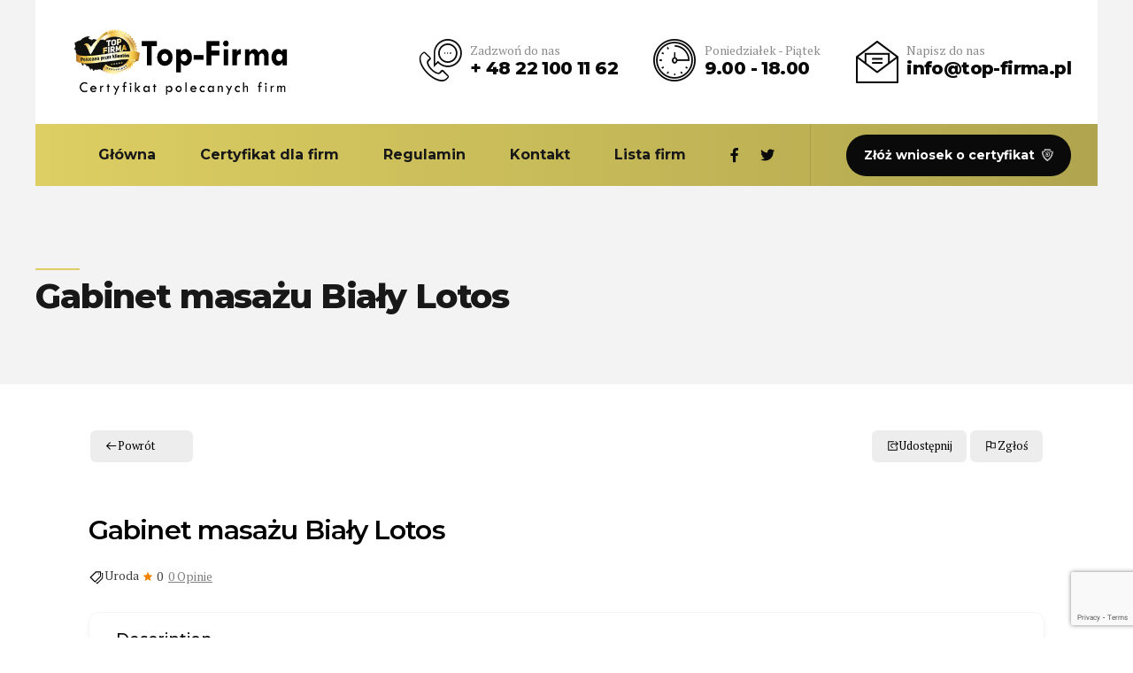

--- FILE ---
content_type: text/html; charset=utf-8
request_url: https://www.google.com/recaptcha/api2/anchor?ar=1&k=6LeQ9hsjAAAAAIFsCc5SQeS5AN19HN2I6sX4ZghL&co=aHR0cHM6Ly90b3AtZmlybWEucGw6NDQz&hl=en&v=TkacYOdEJbdB_JjX802TMer9&size=invisible&anchor-ms=20000&execute-ms=15000&cb=oqn3j7aw184j
body_size: 45093
content:
<!DOCTYPE HTML><html dir="ltr" lang="en"><head><meta http-equiv="Content-Type" content="text/html; charset=UTF-8">
<meta http-equiv="X-UA-Compatible" content="IE=edge">
<title>reCAPTCHA</title>
<style type="text/css">
/* cyrillic-ext */
@font-face {
  font-family: 'Roboto';
  font-style: normal;
  font-weight: 400;
  src: url(//fonts.gstatic.com/s/roboto/v18/KFOmCnqEu92Fr1Mu72xKKTU1Kvnz.woff2) format('woff2');
  unicode-range: U+0460-052F, U+1C80-1C8A, U+20B4, U+2DE0-2DFF, U+A640-A69F, U+FE2E-FE2F;
}
/* cyrillic */
@font-face {
  font-family: 'Roboto';
  font-style: normal;
  font-weight: 400;
  src: url(//fonts.gstatic.com/s/roboto/v18/KFOmCnqEu92Fr1Mu5mxKKTU1Kvnz.woff2) format('woff2');
  unicode-range: U+0301, U+0400-045F, U+0490-0491, U+04B0-04B1, U+2116;
}
/* greek-ext */
@font-face {
  font-family: 'Roboto';
  font-style: normal;
  font-weight: 400;
  src: url(//fonts.gstatic.com/s/roboto/v18/KFOmCnqEu92Fr1Mu7mxKKTU1Kvnz.woff2) format('woff2');
  unicode-range: U+1F00-1FFF;
}
/* greek */
@font-face {
  font-family: 'Roboto';
  font-style: normal;
  font-weight: 400;
  src: url(//fonts.gstatic.com/s/roboto/v18/KFOmCnqEu92Fr1Mu4WxKKTU1Kvnz.woff2) format('woff2');
  unicode-range: U+0370-0377, U+037A-037F, U+0384-038A, U+038C, U+038E-03A1, U+03A3-03FF;
}
/* vietnamese */
@font-face {
  font-family: 'Roboto';
  font-style: normal;
  font-weight: 400;
  src: url(//fonts.gstatic.com/s/roboto/v18/KFOmCnqEu92Fr1Mu7WxKKTU1Kvnz.woff2) format('woff2');
  unicode-range: U+0102-0103, U+0110-0111, U+0128-0129, U+0168-0169, U+01A0-01A1, U+01AF-01B0, U+0300-0301, U+0303-0304, U+0308-0309, U+0323, U+0329, U+1EA0-1EF9, U+20AB;
}
/* latin-ext */
@font-face {
  font-family: 'Roboto';
  font-style: normal;
  font-weight: 400;
  src: url(//fonts.gstatic.com/s/roboto/v18/KFOmCnqEu92Fr1Mu7GxKKTU1Kvnz.woff2) format('woff2');
  unicode-range: U+0100-02BA, U+02BD-02C5, U+02C7-02CC, U+02CE-02D7, U+02DD-02FF, U+0304, U+0308, U+0329, U+1D00-1DBF, U+1E00-1E9F, U+1EF2-1EFF, U+2020, U+20A0-20AB, U+20AD-20C0, U+2113, U+2C60-2C7F, U+A720-A7FF;
}
/* latin */
@font-face {
  font-family: 'Roboto';
  font-style: normal;
  font-weight: 400;
  src: url(//fonts.gstatic.com/s/roboto/v18/KFOmCnqEu92Fr1Mu4mxKKTU1Kg.woff2) format('woff2');
  unicode-range: U+0000-00FF, U+0131, U+0152-0153, U+02BB-02BC, U+02C6, U+02DA, U+02DC, U+0304, U+0308, U+0329, U+2000-206F, U+20AC, U+2122, U+2191, U+2193, U+2212, U+2215, U+FEFF, U+FFFD;
}
/* cyrillic-ext */
@font-face {
  font-family: 'Roboto';
  font-style: normal;
  font-weight: 500;
  src: url(//fonts.gstatic.com/s/roboto/v18/KFOlCnqEu92Fr1MmEU9fCRc4AMP6lbBP.woff2) format('woff2');
  unicode-range: U+0460-052F, U+1C80-1C8A, U+20B4, U+2DE0-2DFF, U+A640-A69F, U+FE2E-FE2F;
}
/* cyrillic */
@font-face {
  font-family: 'Roboto';
  font-style: normal;
  font-weight: 500;
  src: url(//fonts.gstatic.com/s/roboto/v18/KFOlCnqEu92Fr1MmEU9fABc4AMP6lbBP.woff2) format('woff2');
  unicode-range: U+0301, U+0400-045F, U+0490-0491, U+04B0-04B1, U+2116;
}
/* greek-ext */
@font-face {
  font-family: 'Roboto';
  font-style: normal;
  font-weight: 500;
  src: url(//fonts.gstatic.com/s/roboto/v18/KFOlCnqEu92Fr1MmEU9fCBc4AMP6lbBP.woff2) format('woff2');
  unicode-range: U+1F00-1FFF;
}
/* greek */
@font-face {
  font-family: 'Roboto';
  font-style: normal;
  font-weight: 500;
  src: url(//fonts.gstatic.com/s/roboto/v18/KFOlCnqEu92Fr1MmEU9fBxc4AMP6lbBP.woff2) format('woff2');
  unicode-range: U+0370-0377, U+037A-037F, U+0384-038A, U+038C, U+038E-03A1, U+03A3-03FF;
}
/* vietnamese */
@font-face {
  font-family: 'Roboto';
  font-style: normal;
  font-weight: 500;
  src: url(//fonts.gstatic.com/s/roboto/v18/KFOlCnqEu92Fr1MmEU9fCxc4AMP6lbBP.woff2) format('woff2');
  unicode-range: U+0102-0103, U+0110-0111, U+0128-0129, U+0168-0169, U+01A0-01A1, U+01AF-01B0, U+0300-0301, U+0303-0304, U+0308-0309, U+0323, U+0329, U+1EA0-1EF9, U+20AB;
}
/* latin-ext */
@font-face {
  font-family: 'Roboto';
  font-style: normal;
  font-weight: 500;
  src: url(//fonts.gstatic.com/s/roboto/v18/KFOlCnqEu92Fr1MmEU9fChc4AMP6lbBP.woff2) format('woff2');
  unicode-range: U+0100-02BA, U+02BD-02C5, U+02C7-02CC, U+02CE-02D7, U+02DD-02FF, U+0304, U+0308, U+0329, U+1D00-1DBF, U+1E00-1E9F, U+1EF2-1EFF, U+2020, U+20A0-20AB, U+20AD-20C0, U+2113, U+2C60-2C7F, U+A720-A7FF;
}
/* latin */
@font-face {
  font-family: 'Roboto';
  font-style: normal;
  font-weight: 500;
  src: url(//fonts.gstatic.com/s/roboto/v18/KFOlCnqEu92Fr1MmEU9fBBc4AMP6lQ.woff2) format('woff2');
  unicode-range: U+0000-00FF, U+0131, U+0152-0153, U+02BB-02BC, U+02C6, U+02DA, U+02DC, U+0304, U+0308, U+0329, U+2000-206F, U+20AC, U+2122, U+2191, U+2193, U+2212, U+2215, U+FEFF, U+FFFD;
}
/* cyrillic-ext */
@font-face {
  font-family: 'Roboto';
  font-style: normal;
  font-weight: 900;
  src: url(//fonts.gstatic.com/s/roboto/v18/KFOlCnqEu92Fr1MmYUtfCRc4AMP6lbBP.woff2) format('woff2');
  unicode-range: U+0460-052F, U+1C80-1C8A, U+20B4, U+2DE0-2DFF, U+A640-A69F, U+FE2E-FE2F;
}
/* cyrillic */
@font-face {
  font-family: 'Roboto';
  font-style: normal;
  font-weight: 900;
  src: url(//fonts.gstatic.com/s/roboto/v18/KFOlCnqEu92Fr1MmYUtfABc4AMP6lbBP.woff2) format('woff2');
  unicode-range: U+0301, U+0400-045F, U+0490-0491, U+04B0-04B1, U+2116;
}
/* greek-ext */
@font-face {
  font-family: 'Roboto';
  font-style: normal;
  font-weight: 900;
  src: url(//fonts.gstatic.com/s/roboto/v18/KFOlCnqEu92Fr1MmYUtfCBc4AMP6lbBP.woff2) format('woff2');
  unicode-range: U+1F00-1FFF;
}
/* greek */
@font-face {
  font-family: 'Roboto';
  font-style: normal;
  font-weight: 900;
  src: url(//fonts.gstatic.com/s/roboto/v18/KFOlCnqEu92Fr1MmYUtfBxc4AMP6lbBP.woff2) format('woff2');
  unicode-range: U+0370-0377, U+037A-037F, U+0384-038A, U+038C, U+038E-03A1, U+03A3-03FF;
}
/* vietnamese */
@font-face {
  font-family: 'Roboto';
  font-style: normal;
  font-weight: 900;
  src: url(//fonts.gstatic.com/s/roboto/v18/KFOlCnqEu92Fr1MmYUtfCxc4AMP6lbBP.woff2) format('woff2');
  unicode-range: U+0102-0103, U+0110-0111, U+0128-0129, U+0168-0169, U+01A0-01A1, U+01AF-01B0, U+0300-0301, U+0303-0304, U+0308-0309, U+0323, U+0329, U+1EA0-1EF9, U+20AB;
}
/* latin-ext */
@font-face {
  font-family: 'Roboto';
  font-style: normal;
  font-weight: 900;
  src: url(//fonts.gstatic.com/s/roboto/v18/KFOlCnqEu92Fr1MmYUtfChc4AMP6lbBP.woff2) format('woff2');
  unicode-range: U+0100-02BA, U+02BD-02C5, U+02C7-02CC, U+02CE-02D7, U+02DD-02FF, U+0304, U+0308, U+0329, U+1D00-1DBF, U+1E00-1E9F, U+1EF2-1EFF, U+2020, U+20A0-20AB, U+20AD-20C0, U+2113, U+2C60-2C7F, U+A720-A7FF;
}
/* latin */
@font-face {
  font-family: 'Roboto';
  font-style: normal;
  font-weight: 900;
  src: url(//fonts.gstatic.com/s/roboto/v18/KFOlCnqEu92Fr1MmYUtfBBc4AMP6lQ.woff2) format('woff2');
  unicode-range: U+0000-00FF, U+0131, U+0152-0153, U+02BB-02BC, U+02C6, U+02DA, U+02DC, U+0304, U+0308, U+0329, U+2000-206F, U+20AC, U+2122, U+2191, U+2193, U+2212, U+2215, U+FEFF, U+FFFD;
}

</style>
<link rel="stylesheet" type="text/css" href="https://www.gstatic.com/recaptcha/releases/TkacYOdEJbdB_JjX802TMer9/styles__ltr.css">
<script nonce="XET_HIuuaPOqDY49iy5E3A" type="text/javascript">window['__recaptcha_api'] = 'https://www.google.com/recaptcha/api2/';</script>
<script type="text/javascript" src="https://www.gstatic.com/recaptcha/releases/TkacYOdEJbdB_JjX802TMer9/recaptcha__en.js" nonce="XET_HIuuaPOqDY49iy5E3A">
      
    </script></head>
<body><div id="rc-anchor-alert" class="rc-anchor-alert"></div>
<input type="hidden" id="recaptcha-token" value="[base64]">
<script type="text/javascript" nonce="XET_HIuuaPOqDY49iy5E3A">
      recaptcha.anchor.Main.init("[\x22ainput\x22,[\x22bgdata\x22,\x22\x22,\[base64]/[base64]/[base64]/[base64]/[base64]/[base64]/[base64]/eShDLnN1YnN0cmluZygzKSxwLGYsRSxELEEsRixJKTpLayhDLHApfSxIPWZ1bmN0aW9uKEMscCxmLEUsRCxBKXtpZihDLk89PUMpZm9yKEE9RyhDLGYpLGY9PTMxNXx8Zj09MTU1fHxmPT0xMzQ/[base64]/[base64]/[base64]\\u003d\x22,\[base64]\\u003d\x22,\x22FcKrPi9sP3jDlmbCtBwQw5zDtsK0wqZKVR7Ci2dcCsKZw7nCmyzCr1vChMKZfsKLwp4BEMKMKWxbw6pbHsOLDB16wr3Ds1AucG5yw6/DrncKwpw1w5kOZFIGesK/[base64]/DhsODwqd2H8OswoHCjHkyw4NMXsOcJgLCkGbDoEEFYTzCqsOQw5rDkiAMQ2EOMcKDwqo1wrt6w63DtmUQDR/CgifDjMKOSwrDqsOzwrYbw6wRwoYLwpdcUMK9enJTQsOiwrTCvVccw7/[base64]/CrMKPLcO+PcOHw7oIwrbCncOgecOFRcOVdMKWfT7Cqxlzw7jDosKiw7DDrCTCjcOzw7FxAnjDpm1/w5B/eFfCoTbDucO2UU5sW8K6J8Kawp/[base64]/woXCpMOMaMOLw7DDgMKLGhDDkSXDkmnDlxpzTBUUwrjDvTPCtMOpw7DCr8Olwp9LKsKDwopcDzhmw68uw7F4woHDtGU4wonCkz0hPsOZwrvChMKiRQnCosOtKMOpLMKBCjsOVEHClMKmWcK6wox3w7TClyAOwqkowovCq8KnfVV+XGAvwpXDiynCgXjCvk/[base64]/DpsKfTcOiw7QGeMOiw4vCqsOIDsOPEAzCjBrDi8OqwpYaekE1csKdw4bCp8Kzw6lSw5x5w4cqwpBZw5gWw515J8K9AAclw7bCtsOaw5LDvcKCbgRuwpvDnsOwwqFBTifCicOLwo4/WsOjdQdOcMKGDw5Tw6lzG8O1CgFyc8KvwopyC8KafRXCiVESw4ttwr/DuMObw67CrV7Cn8K3EsKTwpPCm8KTeAPDj8KSwq3CvyDCnVc3w7vDjiwhw5dkcBnCtcK1wqPDm3HCt2PCtMKAwqNqw4Usw4Qxwosqwp/[base64]/TTfDosOKwogCwod1wpoJw7TDhcKBw7zDrhPClXRDwqwrRMOcEE/Dh8OAbMO3SSTDk1sPw7LCi0DCvsOZw6LChnNwBUzCncKTw4VxUMKpwoppwqvDmRDDvE0hw6oVw4ciwobCpgp8w6wmGcKlUSEZcAvDmsOJZCLDtcO/w6MwwpJ7wq3DtsOmw5o7LsONwroMJC7CgMOqw7hvwrUjcsOIwoJcLMK5wrLCjGXDv1HCq8OHwqhReG4zw6hTd8KBQ0MpwrQWK8KNwobClGN9bMKHS8KyY8KIFcOrAA/DkVnDk8KiesK/UX1Dw7ZGCh/[base64]/DjcKbwo1Jw6w9ZjrCvzUTDBjCgMKjFMOxHsKhw67DoBJzUcOQwqoRw4fClnYCXMO1woY9wo/CgMKBw7tBwqcfPA1/w4MqKi7CqsKhwpQ2w5XDjzYdwp4QZg5MAnbCo09iwqfCpcOKaMKIe8OHUx/CvMKew6rDrMK/wqpBwoZDMCLCpWfDsBNmw5TDhmYoMU/Ds117Sh4zwpTDrsKxw6orw73CrsOvBsO4PsK/PMKqIkpKwqLDuiHChj/CpBvCiGLDtsKmPMOuRnYgC21kDsO2w7VGw4JqVcKcwq3DlUB+AR04wqDCsCdTJynCpS8ow7bCtRceBsKOacK3woTDn01JwqUxw4/CnMKywpnCrSYnwrhbw7R4wqXDuRh8wooaATkRwrgpTsOCw6bDpQEQw6Y9PsOawozCh8O1wqDCu2d3TXkUSCbCgsK/dhrDvkJ/UcO/fcO3wpQxw53CiMOKBFxSWcKrVcOxb8Ogw6I9wqjDksOGPcOpLsOkw6RvXj1Zw7YnwrdaXjgULWjCqMK4YW/[base64]/[base64]/DrHtnNQYUQnIRwqFDCBQVe3HDn8Onwr7DiDvDiH7Do23CklMWVEw1XcOiwqHDggZaesOqw7VTwqDDg8Obwqtwwr5FRsKOecKIeHTCo8K2woRvKcKTwoNBw4PCinXDt8KvK0vCkgsiPhPDv8OkP8KFw70TwoXDlMO/w4rDhMKIRsOmw4Nlw7zCgGrCs8OkwqbCi8KBwrR9w79/SWwSw6sVFMO4SsOJwqUpw5bCuMOaw7sgODbCgMOnw7LCqh/CpcKkGcORw67DlsOxw4/DqsKqw77Dn2sQJUclN8OxYRjDugnDjUAoWQMMWsOxwobDiMKDJcOtw60bNMOGA8O8w6Jww5UlXMOSw6Uswp7DuVwdX2BEwrnCmFrDgsKAJl3Cj8KowpkXwpnCug/DnjwJw4wRDMK0wrsgwrEFLnTCs8Oyw5gBwoPDmDbCqV90PH/[base64]/[base64]/[base64]/CnsOCc8OdKsKQw4HDswPCmCHDrsOqwoLDn25kwpLChMKhw6gcPsKMRsOBwrXDuhzCngvDlh9RZsKPUH/Cuk1xKMOvw5VYw6QBYcOqYC8nw4/ClCBnRygdw7vDqsKfPy3CqsO5woTDs8Okw6caCXZuwpLCrsKew5dZLcKvw4rDp8K8C8Ktw7LCo8KawqnCt1caBsKnw5xxw7lTbMK1woTDhMK7MS/DhMOSCQLCqMKVLgjDncKwwqXCpFzDqjvCjcKUwrMfw4fDgMO8dknCjDLCm2fDqsOPwo/Dq0/DsmMAw48AAsODAsOPw77DomDDhSfDojjDjCxxHGsWwrcdwo3Ctgc1SMOEAcOdw6NhVhkjwrYTJ1DDqS/CpcOvw4XDjsKLwpkvwox3w6dWccOewo0mwq/DrsOdw48Ew7TCs8KoWMO+esOSAcO3ahYrwq86w4Z3JsOXwrMgQBzDu8K7OMOOUQjCgcK9wr/DiSHCtcKlw7gOw4sDwrktw4TCl3o4LMKFQEVaKsOvw7l4PTcfw5nCp07Ciidtw7TDmW/DlWrCp2txwqE6wq7Dl2JPbE7Cjm/CksOow6A8w7Z7TMOpw5HDmWPCosOYw4V3w4fCk8O6w6/ChH3DgcKlw6MCcsOqc3LCgMOJw4VhMmBzwptbTcOqwqPChVzDtcKMw4bCkxXCmsOfe0/Cq0TDpTnDsT53MMOTRcOqe8KGeMODw55mYsKTTGtGwocPH8KYw6XCl0skLjx5TWRhw7nDlMKTwqErZsKxZ00HcBxNY8KwIHBhKCJIMglTwq8jQ8OqwrQ9wojCssKXwoxCYyxpYcKJwpZ/[base64]/[base64]/ZFXDtMOUBVwYbcKAC8KFaQvDkEsuw6pXbkrDsQwiPUrChsKlCsO6w4LDgwopw5saw5Qjwr7DoCYKwoXDtcOjw5pUwqjDlsK1w7Y7WMO+wobDkHs3XsKyCsOJKi83w7Z4ez7Dt8K4T8OVw5NLccKrfUDDimjCgcOgwpXCk8Kcwr9sZsKGVcK/wpDDmMK3w59Ow5/DrjzCu8KCwoJxVT12YTUzwrXDtsK3a8OHcsKXFwrDnBrCkMKAw4IhwrUaVsKvVhRgwrvCu8KrRX5bdyDCuMOPFn/DqRBBfMKgG8KDYjUSwqDDicOnwpnDlygedMOPw5LDhMK8wrALw55Iw61swrPDr8OUXcO+GMK3w74awqprBsKXB1Iuw67CmRYyw5jCsRIzwr/[base64]/DncKGw7vDpMOqwoBxbXfChMKENX87LsOjw5ZcwrLDssO/w4fDjhfDpMKjwqzCvcKvwo8iTMKbbV/CjsKnKcKWH8KFw7TCu00Ww5NqwrV3TcOeE0zDv8KVw6XDo2bDn8O/w43CrsOoTTgTw6LChMKjwqjDq2llw7Z+QMKbw7k+LMOPwrt+wrhAaXlaZm7DsTBCfWdCw7k8w6/[base64]/DkgBIcHx/[base64]/DvMKuKcKswo18w4HDhBF/anfDoRPCp1tQWmV8woHDhwDCn8OqKQrCgcKmZcOEXcKibX3DlcKkwqDDr8KZDCbCr23Ds20nw6LCo8KDwoDCmcKFwqRUYSTCusO4wphzKMKIw4/[base64]/[base64]/DhkXCjijDhsKjcn87w5bCmsOuamfDusKOXsOOwp4eXsKEw4E3WG8hbw8dw5LChMOqYcKXw6PDkMOyT8O3w4diFsOzCGHCmHrDiUPCgsK1wrbCrg87woVeDMKlMsKmHcK9H8OCAgPDgMOPwpElLRLDtiJhw73ChSF8w7VcR3hIw6smw5pCwq/DhMKCesKidzAJw5QoFcKmwqXDgsOhbn7Cp2IXw7Mmw4/DoMOZAXzDk8OkXVnDr8KYwrvCr8Ojw5zCvMKtVcOsAknDl8KPLcKdwokkZB3DisOiwrcGfMOzwqHDtRkvasOKYsKywp3CqcKSFCbCl8KyAMKKw6nDjRbCvAnDscONSBBFwr3DpsOrPChLw6tswqMNCMOfwopqH8KXwpHDiw/[base64]/DsHcNwqPCs8KTKMKUwpZ0B8K4c8Kzw4YeHMONwrRGY8KIw7/CmWovHknCgsOkSBtMw6F5w5TCmsKZH8OGwqFVw4bCjcObL1MxFcKVJ8OmwoHCkX7Cl8KIw4zClsOrJsO+wqjDnMKtMA/DvMOiO8OCwrAcFT0fBMONw7h9IcOswq/DoyvDr8K+Wg7CkFzDucKcA8KSw7jDv8Kww6k8w5MZw48Iw5tLwrnDtE5Ew5PDrMODK0dXw591wqFlw4oRw6s/A8K4wpbCnipCMsKRJcOZw63DncKVfSPCokjCocOiM8KZPHbDosO+wrbDksOwW3TDm0wOwqYTw77Cmldwwp8wYyPDn8KZHsO6woLClCYLwpsmYRjCtDXCnC82PsOzEz/CjyDDrHLCisKqf8K/LGPCk8KWLxwkTMKSe3LCosKlYsOEbcK9wrBKd17DgcKpC8KRCcOpwqbCqsK/wrrDtzDCgVArYcOIfyfCosKpwogLwo/Cp8KvworCpRIjw6oGwrjChmLDnGF/GDJcO8O7w6rDssORLMKhZcO8SsO/YAxDWl5HWsKzwrlNZTzCr8KKwrvCvV0LwrfCrltmLMK6Aw7DusKDw6fDksOJeyRPPsKgc1/Cty05w6zCocKPDcO+wojDsAnCnDTDoHXDsAXCssOww5PDvsK4w54DwoTDiUPDq8KoJkRbwqwOwoPDlsOcwqHCm8O6wq56w53DnsK4KXTCkUrCuXZYPsOdXcOyG09kHSTDlFMXw5cuw6jDmUgIwoMXw7J4IB/DusKHwr3DtcO2UMOaPcOcXV/DjnTDhXnDu8Kfd2HChcKITAELwqTDoFrDkcKhwrXDuh7CtD89w7VWZcOuTm1iwqEWInnDn8Olwr0+w4oLRXLCqhx5w4ghw4bDq3fDuMKMw6h7EzLDkSTCj8KeBsK6w4BWw6RGIMOxwr/DmUjCoQ/DscKIf8OAVSnCghg1fsKLOQ8Fw7fCusOgXiLDssKTw60eQS7DoMKWw7/[base64]/DqsKZRxzDtzhcNMKtwrLClnDDs8KBw6VgWgDCu8O/woTDrAMZw7bDqX3Do8Omw43Cr3jDmVTDlMK9w5F2XMO6HsK2w7h+R0vCvBQDQsOJwpkAwo/Dsn3DqGPDoMOwwqTDimzCh8O5w4bDpcKlFHhBKcObwo/[base64]/Cj8KzU8OhwqPDkj4cFsOOw5zDgMKtw7rCkhjCksOjD3VLIsO2C8O7ZiB3XcOHKh3ChsKiNAgRw4cQfldSwpDChcOuw67DtMOGBRtDwr8BwogywofDlS90wrY4wpXCnMKPWsKFw5rCpnLCucKNIUMle8KIwozConsbOirDm3HCrhNCworDusKdTzrDhzUwJ8OPwqbDg2/DnMOtwpdYwoMfKV8NJn9NworDm8KKwrFKHWPDvkLDqcOvw7PDsgjDtsOyfnnDpMKfAMKuVMKfwpnCoTHCn8KZw7fCsAXDtcKPw4fDtsOCw5FNw7B1ScOzUiPDn8Kawp/CqlLClcOvw57DkTk0BcOnw4HDswjCpn7CkMK0FknDqUXCl8OUQi/Cl1ovbMK9wqrDn04fQQ3DqcKow7gNTHUYwpjDmzXDp25IPHBGw4/CpwceXEJcMyzCnwRbwobDgHDCmHbDs8KAwobDplcswqxCQsOxw5PDocKYwqzDlFktw5lYw7fDqsKmAEoFwovCrcOEwo/Cpl/CvMKEJklnwrknZzc5w7/Ckg8ww6h3w5IkZsOmL1Z9w6tnI8O6wqkrc8KWw4PCp8O0w5RJw63Cg8ONGcKSw7rDpsKXJcOWZ8K4w6E7w4fDqgRNLnTChCQNFTjDscKfwpXDkcOQwofCmsOIwrnCr0pFw4DDhMKRw6DDmBRlFsO1KRszWx/DoTzDmU3DssK4SsKqOB06DMKcw4FBbsKkFcOHwogmI8OMwpTDkcKdwoUBGlUyOC8Qw4rDi1FZAcKWIUjDicOAGl7DjQvDh8OLw4RlwqTDl8Obwq9fKsKmw7tawrLChXfDtcOowoYQOsOebx/Cm8KXdD8WwpdlbTDDk8KFwq7Cj8OLwrgTKcK9eQl2w79Lwow3w5PDnFlYA8OYw7/Cp8OEw6LCn8KFwqrDqAEXw77CoMOew61dGMK1wpchwozDh1PCosKRw4jCgUI3w7pjwqbCuwDCr8K5wqVkfsO3wpzDuMO8KTDCtx9dwprCoGl7X8ORwpY+YHrDj8OORG/DqcOzfMKtP8OwMMKIEXrDuMOtwq7CkcKUw6TCtCUdw69ow6NQwr0PacKMwpUxOEnCrMOCIE3CvhkJCykSdVvDl8Kmw4TCmMO6wpXCiH7Dngh+FTzDm2BfE8OIwp3DmsOaw43Dv8OyI8KtWTjDpMOgw4gLw5g6K8O/[base64]/CmMOTwoTDtcKrwqTDucKzw7jDkzDDo0XCjcK+wrl4dMO2wpAKIFjDnlUmZ07Cp8OJaMOOF8OCwrjDp25feMKucWPDi8OtAcOJwrMyw55PwqNzY8KMwqhhKsOMagMTw6wOw5DDlQTDr2EYLn/CmkXDsDRMw6gawqTCiWM0w7zDhsKmw74GCF7CvFbDocO2MVfDsMO/wowxM8OGwoXDjAFgw7s8wqTCpcOzw7w4w4hzAl/CujYAw70jwr/[base64]/[base64]/w7PDi0TDhWjDlSbCgVUkw5fDgVEzFsOwQRnDicK3CsKIw4LDljIaecO/IH7CqTnCpDcDwpRow5PCoTjDk3HDv0nCpV9/ScOaCcK8PsOEdWLDjcO7wp0fw5bDtcO/wp/CoMOswrvDnMO2w7LDmMOOw5tXTU17QnfCgsONJ2Emw54cw54Bw4DClz/[base64]/bBbDj8OAUEYCwo3Cgn/CgRjClMOWeMOjw682wptGwo0+w5XCiyHCnwh3YBM9SmLClzfDvxrDpBRpH8KSw7Zxw73CiALCisKWwqDDosK1em/ClMKCwrh6wo/[base64]/w7rDhiDDosKYe0hxR8Onw4J8wqvCl1EvR8K3wpE8AjfCjAwmJzs0RQHDlsK7w4LCsX3Ch8KQw4Aew4cgwoUpLMOXwqojw4AAw5bDkH5DBMKrw6UBwo0jwqrDslwUNDzCl8OzWTE/w5fCqsOKwq/CkWzDp8K8OnwfEEw3wqoAwpTDuAvCjU98w6x3Vm3DmsKZYcOpccKKwoTDqcKbwqrDjQLDsj4Ww6DDncKUwqVZOMOvN0vDtMO2enbDgBtRw5lVwroNJwPCvHlmw7/[base64]/[base64]/Cn8KfwqXCnFE0wrkQDXRGwpzDsD7CpcK6wo4Ywq9RBWbCh8OfOsO1chx1JMKWw6DCtW/[base64]/csOgCUdGw6XDkVXDrsKUw49swr/[base64]/Ci31TwrYHw6bDisOKw7LCr0cewqvCgT0bwoxIF1TDrsKlw4nCj8O0LmAVRmtXwovCp8OnIn/[base64]/wo/DncOMCT/[base64]/Co8KgwrfDr3BzfsKrw7PDiF3ClMKTw58Fw49RZlXCpsK7wo/DmX7CmMKvD8ObECxUwqnCsRwfYyVDwqhbw5fDl8OLwofDvMK7wqDDrnfCqMK4w7gZw6M4w4VoQsO0w6/CoB/DpQ/[base64]/[base64]/CuxUDUsKMwroywqtSdF/[base64]/RMOiH8Opw6DCjnTCu8KAZWA3wrtqWcONFGk4F8KyN8OwwrDDpsK8w5fCnMOJIcKlcB10w6fCisKEw5ZjwoXDvXbCisO+wpvCskzDjRTDqA4Pw7/Ct1BJw5rCrgrDnGliwrLDtWnDhsOPdFHCn8Oywq5zacOqHksdJ8Kzw6FLw5LDgcKxw6bCjzQPaMO8w6fDhcKTwpFGwrspacKuckXDkTbDk8KKw4/CtcK0wpRCwp/Drm3CtiTCssKhw7hLdGpgV2jCklbCrF7CrMO3woLDmcOnOMOMVsK3wolUCcK4wqRlw6kmwrtqwoc/PcKjw4HCjSTClcKqc2c1DsK3wq7Dggd9wpxSS8KhWMOLLzDCg1hAM0fCuD5xw5M3e8K2BsOXw6bDrlbCqjjDtMO6fcOewobCgEzCr3nCr0vClhRFFcKdwqXCiQoLwqJKwrzChl9WPncvOQAAwp3CoA7DhsOXdxvCuMOcGBNXwpQYwoB2wqp/wrXDnXIWw43DhxHCmcO+JFzCixETwqvCkmwgPQfClDo3dcKQaF/[base64]/DrU47D27DsDItw5IwCSjCosOuwrTCqToMw6t9w47DlsKBwp/CiV7CosOXw7g8wr3CvcOGbcKeL08rw6AxPcKffcKSBA4YccO+wr/[base64]/woUXw6bCicOgbcOxwqFgTcK5w6VQBcOrw79WdB3ClkLCuQrChsKXWcOVw5PDiS5Ww4ULw58SwqdDw5Vkw79owqcnw6rCtDjCrmHCnxLCpmBCwolZY8K1wpBIcyNPNXcHw6tNwpIfwpfCvWFsSsKkWMKaU8KAw6LDsT5jD8O2wr/CoMK6wpfCjcKzw5zCpGYBw4UXKCTCr8OLw4R3A8KTZUtow7AsRsO4wpDDl2YWwqfCgGjDkMODwqoMFyrDgMKgwqc+QhrDlMOSJsOZT8Ovw4QFw6cnCS7Dn8O/fsOPO8OqNEHDrFMUw5rCnsOyKm3Cu0nCjS9Uw5XCmhkRP8O4PMObwqHCm24two/ClFjDqn/CvELDt1LCpAvDj8KKwqQEWMKQT3bDuC/Ct8K/[base64]/woN2H8Olwo/CjT8JG0MZw7AXwpPDn8O1wrHCq8O8bT5PasKsw6M5wp/CpHJJRcK7wrTCm8O8GTF0MMOAw4tFwo/CvsKlLATCk2XCm8Kiw4FUw6vChcKlbcKVMy/Dm8OGVmPCm8OGw7XCmcOXwq9aw7fCt8Koc8KdaMKvb0rDg8OzUsKdwocHZChdw6LDgsO+B2Y3PcKGw6U0wrjCp8OAbsOQw601w7wjZVJtw7NNw6dECyhBwpYKwr/CgsKgwqzCjcO+FmTDm1/DicOgw7gKwqhbwqY9w4AXw6RawqnDmcO7ecKqT8OQcyQFw4jDnsKRw5rCqcOhwrJew6/ChcOlZw00OMK+CcODO2MdwpXCicORKcK0SxA1wrbCvHnChjVUJ8O1CGpnwofCq8K9w4zDuQBNwq8PwofDmFrCj3rDsMOHwoDCjxhnTcK5wr3Cow7Cn0AUw6B6wp3DnsOiEHhQw44BwqTDhMOHw5sXIm/DiMKcPsOMA8KoIDoxTCQrOMOPw4IYES7CgMKgWMKgQsKQw6XCn8OHwoVgKsKkCMKUH21nXcKcdsKyM8Kzw64xMcO1wrnDpcO4Z3bDi0DCscKxMsKGwoYAw6fDhsOnw4zCiMKcMEvDj8OMEnbDp8KIw5/[base64]/CncOCwqE+TXNbwrkkfAzDlmBOwoF5wqsjw7vCukTCm8O0wrnDqUzDkkNEwo7DgMKXeMOvDUPDu8KawrkowrbCoV4EUsKLGcKwwpEdwq8twrgsMcKuSTsawobDo8K4w6zCm0/Dr8KhwqMlw5EeKW0ZwoMoKnRmIMKewpHDqg/CtMOvBMKmwqlRwpHDtSBvwqTDjsKrwrxILsOXQ8KPwrNjw5LCkMKjBsK4JzArw6YSwr/CqcODL8OcwqbCp8KhwqzChFUdKMKEwpssMGA0woPCjQ/[base64]/DjcODfMKqw7LDtcO3wpzDinJQRDzCmcKjdsOqwq98WnhHw5VvLk/DhsOkw6XDgMOeFXzCnR7DsnDCmsO8woZZE3LDvsOXwq9qw7/Clx0ELsO/wrISNxLCsWVEwr3DoMOnO8KSY8Kjw6onVMOgw5vDocOlw5REbMKNw7bDvgZmYsKcwr/CkHPCu8KkS1tgXcOeaMKQwo1tIsKrwpsqeVAkw7dpwqkew4LCrSTDlcKBEFEKwpQ7w5Q9wpxbw41dOsK2acKYUcOTwqx5w5N9wpnDpXtSwqYpw7XCqg/[base64]/Ch1/DpVp7N8O7AcOSw4XDsMKVBRjCkMK7BybDosORGMOpBSE0P8OmwoHDosKtwpbCi1LDk8OZKsKnw6TDssK3QsOGMcOxw7R2PWofw6jCtA/Cq8OJaUzDj3LCl1swwoDDgDZUPMKrwoLCt3vCjT54woU3woPCkUfClwDDjUTDjsOKDsK3w61SdsOYG2fDuMO0w6nDmVoqMsOjwqrDpULCkFBmG8KccGjDrsK2fBzCiw/Dg8O6M8Ouwqo7ORrCtzbCih9Lw5bDsAHDkMKkwoJSECxbHhlaAlkVFMOGw5AgY0bDuMOJw5vDpMOmw4DDtGfDh8Kvw6/DosOew5AQTlLDpC0kw7jDk8OaLMOPw7TDoBDCvWcHw78rwpsuR8O5wpPDjcOuGmh3HiDCnhRswqvCocKtw7BbNFzDsnJ/w5d3a8K8wpHCpD42w51cY8OUwowPwpIZRwBKw5UIIR9cUDvChMO7woI8w7PCllZKGsKla8K4wopWUDTCqygKw7ElBMOJwpFzHGfDqsOHwoYHUSxuwoXCqlovFV4KwqJCdsKDUMOeFkZYAsOOBybDpFXChSQMNhZZEcOmw6fCr1VGw6ciGGN2wr91RG3Cv0/Cs8OWcxtwe8OJH8Orw54hwqTCk8KrZ3JFw4HChXVSwo0QBcOqeBQmYwgibMKtw4TDncOKwp/ClMOmw49QwpRHegDDu8Kdc3PCuhh6wpV/W8KSwrDCtMKlw5LDicOyw4hxwqwCw7nDpsKmKcKnw4TDnXlMcUTCmsOqw5t0w58YwpUdwr/CrgwkQRhFD0JNX8OZD8OcCsKKwoXCt8KrYsOdw5dywox5w7MWJQXCqwk2ei3CtTjCrsKgw6nCnndpXMOEw6fCjsOMfMOow7PCl1Bmw7DDmDAHw585JMKpFhnCm3pGRMOdIMKZWcKRw7I0w5kuccO9w5HCk8ORSmvCmMKTw5jCuMKrw7hfwqUffHsuwo/[base64]/CpMOwC3HCkFPDrMOQecKGw5lGwpLCgcOdwq5Ew6p3ZW1Uw4fCsMOJJcOww69+wpbDiXPCgTTCqMOGw6LCuMOGIcKdwqNpwr3CtcO+wpUwwp7DoHbDjxbDql8nwqTCnUrCtThpdcKIQcO6w5hAw5PDmsOoeMK9DFQqX8OJw5/DnMK4w7jDpsKEw5DCrcOWHsKJYzPCpFLDjMO/wpTCgMO+w7LCqMK0FcOYw61wUWorNwPDjcO1P8KTw69+w6tZw6PDusKIw7o2wonDh8KbdsOfw5Bww6EcFMOjWA3CpHfCkEZCw7PCvMKXMyvCln9TbVzCg8KWMcKJwr1hwrDDu8KoP3dYfMOpZXhkVcK/[base64]/CgWEVIcOnwp/CmVQTwrvCmyjCoDvCqMOrO8KWPELChMOtwrbDqErDrkAmw4VswpDDlcKZMMKedMKGfcOgwqZ+w7w2woUTwoZtw4TDi03CjcO4w7TDqMK/w6nDlMOxw48TFSrDu3Jiw74cPMOfwrJjT8OgYjtzwqIUwoZRwqXDqFPDuSHCgHbDq208fQ5gNMKyZhvCnsOkwrx7LsOIMsOHw5nCnEbCmcOzf8OKw7A/[base64]/Dq8KBWzfCmMKJHjkNJRxWKilABBPCom9xwoBpwpcnKMK7Z8KFwoLDnjxsCcKHXzrCk8O5wr3CgMO1w5HDmcO/w6vCqCLDmcK7a8K/wrhZwpjCsXXDlHfDnXw4woFjHsOzPWTDosKQwrtpUcKfRVnCmBZFw7/[base64]/CkxTDt8OgHsOmBR9fw4/CpjobwoNlV8KiGhXDrsOjw59/wo7CocK4SsO+wrU0JMKAO8OTw50SwpBAw7nDssO6woE4wrfCmcK9wq3CnsKwQMO2wrcWU2IRe8KvaGrCuEPCuTDDj8KHUVVrwo9+w7ITw5/CoAZmw7HCm8KIwqgpGMOMwrzCsRcgwoZWEFrCgkhRw5puMDhORQnCsCdZE15Rwo1rwrpUw4fCocOWw5vDnz/DpRl0w63CrUsMeDTCnsOMZxZGw696TVHCt8Kiwq7Cv37DqMKvwoosw6bDtMK7IcKJw4N3w5XDp8KQasKNI8K5wp/CvTnChsOmbcKJw6kNw6U6O8KXw4YPwrk3wr/DqQ/DrEnDuAh8b8KmQsKdIMOJw5knekYEDcKnbQzCly5zBMKhwptzAh0uwp/DrnLDl8OLQMOqw5nDtV7DtcO1w57Cm08ew5/ChEDDq8O6w7N3f8KuNcOTw7bCvGZXVMKaw6I9F8Ocw4RMwphHJ1QrwpHCjMOxw68sU8OYwoXCuwFvfsOBw6oBOsK0woR1CMOJwpnClDXDhcOLScKJJl/[base64]/[base64]/w4PCv8KgwpscVcKKw73DkcKHGW55ZsKYw5k3woZ8Z8K0w5wvw58UeMKXwp8twqE5LcO0woQuw5HDnAjDt37ClsKow7chwpbDugrDsk5VYcK1w4luwq/[base64]/Ck0t3w7PCl8KfbnPDvsO7OcKmw7EMw4/DiHwFQRcKOk/[base64]/ChwRPw5tyLF1jRGjCnGPClcKdw6TDgsOGJyHDocKEw43CncK0HG1qIlvCucOpNVzCiiM6wqEZw44ECnvDmsOZw4RMP0Z6CsKFwoVGEsKew5hxL0JNHxTDt3IGYsODwpJPwo3Cp3nCiMO7wr1JTsKAT1N5MXp6wr/DrsOzW8KvwovDpBNIR0DCqXAMwr9vw6jCrU8eTz5BwqrChhw8UFI7AcO9PsOlw7ljw43DvijDpGhGw63DmGgyw4/[base64]/wqnCh8KdwpPDocOMw7jCscKBw57CgsOHw5FYw5AwFcKKQMOJw5Vhw6zDrzNHChIOb8KgHzR9a8KMPw7DmzgncHcrwp/CvcOxw7nCrMKLRcOmLcOdeiNgw5trw63CpUoDPMKPbQ7Cm23ChsKyBirCi8KLKsONUilALsONZ8OWJFLDnTZHwr8cwp87ZMOYw5XDm8K7wrrCvcODw7AHwrIgw7fDnX/CtcOnwovCkxHClMOowpEVZ8KvSjrCpcOSU8KCacKgw7fCjSzCqcOhbMOLJhszw4TDtMOFw5YUG8ONw4DCmT7Ci8KTH8KIwocvw6/ClcKHw73CrS8Fw68Xw5bDvMK5A8Kpw7jDvsO6TcOfaBN+w6dPwqNZwr3DkAzCr8OgDDwYw67DjMK/VC5Lw6PCi8Omw4V6wp3DmsO9w7PDnWh9TFbClCkdwrfDgcO3Ij7Cr8OLfcK9A8KmwrPDgg1Kwq3CsEtsPWTDjcO2XWVdLzNTwoh5w7NwCMOMUsKecGEoSg3DusKiZBILwq0Cw7dMNMO0SQwMwrHCsH9ew5XDpnoewo/Dt8KLTD0BdFMgeBoxwpHCt8OCwqgbw6/DsgzDn8O/CsKVFw7CjMKiZsONw4XCjgTDssOkZ8K6ETzCgTvCt8OQLhDDhyPDpcKYCMKoJVZyRX51e3HCqMKmwog2w69vL1Fmw7jChcKSw7nDrcKpw7/CqSwgIcO+GgLDgwBlwpzClMOrR8KewqHDnTfClcKXwrF5AsKzwp/Dr8O8OR8TasOXw4TCvX1bVUxxw7fDtcKew5JKWjDCs8Osw5bDp8KswrPCuTAew75pw4rDgDTDnMOLZzVtCncXw4tVYMK9w7txe27Dj8K6wp/ClHI/HsOoBMK5w744w4RECcKdPVPDniI/[base64]/[base64]/Ds2PDulfCh2AMecOzw4VmIcKPPEokwprDo8KnGwNKfcOzEMKfwoDCinzClh4BEHhhwrfCi03Dp0bDnX5rKztAw7fClUPDssKKwpQzwokgBGopw7g4DD4va8OKwo4/w4sBwrB+wqrDoMOPw5DCthLCoyXDmsKuN2RpaCHCqMKNwqbCmQrDlylcPgrDusOuA8Ocwr14ZsKiw4jDrMK2AMKdYsOVwp4Hw5tOw5tnwqzCs2nCikkYaMKow4c8w5xHLXJrwr4nwrfDgMKew6vDu2N1YMKew6XCrWhIwpPDvMOrZsOWTH/ChSzDkifCi8K6Xl3DisO1dsOcwpwbfhAuSCfDuMOjbmDDkFkSfzFSDw3CoUnDn8KDH8OxDMKNT1/[base64]/w6UsSAF7X8O1wojCvnUoIMK2w6HCigNuM33CuQg4fMOPEcKgQTXDlMOATsOjwolcwqXCjgDDgzQFDQUc\x22],null,[\x22conf\x22,null,\x226LeQ9hsjAAAAAIFsCc5SQeS5AN19HN2I6sX4ZghL\x22,0,null,null,null,1,[21,125,63,73,95,87,41,43,42,83,102,105,109,121],[7668936,125],0,null,null,null,null,0,null,0,null,700,1,null,0,\[base64]/tzcYADoGZWF6dTZkEg4Iiv2INxgBOgVNZklJNBodCAMSGR0Q8JfjNw7/vqUGGcSdCRm1kPMDGc7KEBk\\u003d\x22,0,0,null,null,1,null,0,0],\x22https://top-firma.pl:443\x22,null,[3,1,1],null,null,null,1,3600,[\x22https://www.google.com/intl/en/policies/privacy/\x22,\x22https://www.google.com/intl/en/policies/terms/\x22],\x2288lqQLc8QHuZE7bYw4my/IPb/vS/9L5mXgTfgMVb6QA\\u003d\x22,1,0,null,1,1763311237300,0,0,[166,236,37],null,[192,14,4],\x22RC-E_UTkLHH02YsLw\x22,null,null,null,null,null,\x220dAFcWeA6pnxnnKCR0A_Pm_m_9anoacJm1o53COT_XXVGn-3SvWbC8_pxjTr4x6a0QyDRkxvkB6AeMMB_dWhzHJJmrP_4AeSPRHg\x22,1763394037417]");
    </script></body></html>

--- FILE ---
content_type: application/javascript
request_url: https://top-firma.pl/wp-content/plugins/directorist/assets/js/listing-slider.js?ver=1763307633
body_size: 3825
content:
/******/ (function() { // webpackBootstrap
/*!************************************************!*\
  !*** ./assets/src/js/public/listing-slider.js ***!
  \************************************************/
function _createForOfIteratorHelper(r, e) { var t = "undefined" != typeof Symbol && r[Symbol.iterator] || r["@@iterator"]; if (!t) { if (Array.isArray(r) || (t = _unsupportedIterableToArray(r)) || e && r && "number" == typeof r.length) { t && (r = t); var _n = 0, F = function F() {}; return { s: F, n: function n() { return _n >= r.length ? { done: !0 } : { done: !1, value: r[_n++] }; }, e: function e(r) { throw r; }, f: F }; } throw new TypeError("Invalid attempt to iterate non-iterable instance.\nIn order to be iterable, non-array objects must have a [Symbol.iterator]() method."); } var o, a = !0, u = !1; return { s: function s() { t = t.call(r); }, n: function n() { var r = t.next(); return a = r.done, r; }, e: function e(r) { u = !0, o = r; }, f: function f() { try { a || null == t.return || t.return(); } finally { if (u) throw o; } } }; }
function _unsupportedIterableToArray(r, a) { if (r) { if ("string" == typeof r) return _arrayLikeToArray(r, a); var t = {}.toString.call(r).slice(8, -1); return "Object" === t && r.constructor && (t = r.constructor.name), "Map" === t || "Set" === t ? Array.from(r) : "Arguments" === t || /^(?:Ui|I)nt(?:8|16|32)(?:Clamped)?Array$/.test(t) ? _arrayLikeToArray(r, a) : void 0; } }
function _arrayLikeToArray(r, a) { (null == a || a > r.length) && (a = r.length); for (var e = 0, n = Array(a); e < a; e++) n[e] = r[e]; return n; }
/***
    All Listing Slider
***/
(function ($) {
  // All Listing Slider
  function allListingSlider() {
    /* Check Slider Data */
    var checkData = function checkData(data, value) {
      return typeof data === "undefined" ? value : data;
    };

    /* Swiper Slider Listing */
    var swiperCarouselListing = document.querySelectorAll(".directorist-swiper-listing");
    swiperCarouselListing.forEach(function (el, i) {
      var navBtnPrev = document.querySelectorAll(".directorist-swiper-listing .directorist-swiper__nav--prev-listing");
      var navBtnNext = document.querySelectorAll(".directorist-swiper-listing .directorist-swiper__nav--next-listing");
      var swiperPagination = document.querySelectorAll(".directorist-swiper-listing .directorist-swiper__pagination--listing");
      navBtnPrev.forEach(function (el, i) {
        el.classList.add("directorist-swiper__nav--prev-listing-".concat(i));
      });
      navBtnNext.forEach(function (el, i) {
        el.classList.add("directorist-swiper__nav--next-listing-".concat(i));
      });
      swiperPagination.forEach(function (el, i) {
        el.classList.add("directorist-swiper__pagination--listing-".concat(i));
      });
      el.classList.add("directorist-swiper-listing-".concat(i));
      var swiperConfig = {
        slidesPerView: checkData(parseInt(el.dataset.swItems), 4),
        spaceBetween: checkData(parseInt(el.dataset.swMargin), 30),
        loop: checkData(el.dataset.swLoop, true),
        slidesPerGroup: checkData(parseInt(el.dataset.swPerslide), 1),
        speed: checkData(parseInt(el.dataset.swSpeed), 300),
        navigation: {
          nextEl: ".directorist-swiper__nav--next-listing-".concat(i),
          prevEl: ".directorist-swiper__nav--prev-listing-".concat(i)
        },
        pagination: {
          el: ".directorist-swiper__pagination--listing-".concat(i),
          type: "bullets",
          clickable: true
        },
        breakpoints: checkData(el.dataset.swResponsive ? JSON.parse(el.dataset.swResponsive) : undefined, {})
      };

      // Conditionally add autoplay property
      var enableAutoplay = checkData(el.dataset.swAutoplay, "false");

      // Conditionally add autoplay property
      if (enableAutoplay === "true") {
        swiperConfig.autoplay = {
          delay: checkData(parseInt(el.dataset.swSpeed), 500),
          disableOnInteraction: false
        };
      }
      var swiper = new Swiper(".directorist-swiper-listing-".concat(i), swiperConfig);
    });

    /* Swiper Slider Related Listing */
    var swiperCarouselRelated = document.querySelectorAll(".directorist-swiper-related-listing");
    swiperCarouselRelated.forEach(function (el, i) {
      // Assign unique classes
      var navBtnPrev = document.querySelectorAll(".directorist-swiper-related-listing .directorist-swiper__nav--prev-related");
      var navBtnNext = document.querySelectorAll(".directorist-swiper-related-listing .directorist-swiper__nav--next-related");
      var swiperPagination = document.querySelectorAll(".directorist-swiper-related-listing .directorist-swiper__pagination--related");
      navBtnPrev.forEach(function (el, i) {
        return el.classList.add("directorist-swiper__nav--prev-related-".concat(i));
      });
      navBtnNext.forEach(function (el, i) {
        return el.classList.add("directorist-swiper__nav--next-related-".concat(i));
      });
      swiperPagination.forEach(function (el, i) {
        return el.classList.add("directorist-swiper__pagination--related-".concat(i));
      });
      el.classList.add("directorist-swiper-related-listing-".concat(i));

      // Count slides directly from the DOM
      var relatedWrapper = el.querySelector(".swiper-wrapper");
      var totalSlides = relatedWrapper ? relatedWrapper.children.length : 0;

      // Get Data Attribute
      var baseSlidesPerView = checkData(parseInt(el.dataset.swItems), 4);
      var responsiveBreakPoints = checkData(el.dataset.swResponsive ? JSON.parse(el.dataset.swResponsive) : undefined, {});
      var swiper = null; // Store swiper instance here
      var currentLoop = null; // Track last loop value

      // Init or Reinit Swiper
      function initSwiper(loopValue) {
        // Destroy previous if exists
        if (swiper) {
          swiper.destroy(true, true);
        }

        // Store loopValue to detect future changes
        currentLoop = loopValue;
        var config = {
          slidesPerView: baseSlidesPerView,
          spaceBetween: checkData(parseInt(el.dataset.swMargin), 30),
          loop: loopValue,
          slidesPerGroup: checkData(parseInt(el.dataset.swPerslide), 1),
          navigation: {
            nextEl: ".directorist-swiper__nav--next-related-".concat(i),
            prevEl: ".directorist-swiper__nav--prev-related-".concat(i)
          },
          pagination: {
            el: ".directorist-swiper__pagination--related-".concat(i),
            type: "bullets",
            clickable: true
          },
          breakpoints: responsiveBreakPoints
        };

        // Add autoplay if enabled
        if (checkData(el.dataset.swAutoplay, "false") === "true") {
          config.autoplay = {
            delay: checkData(parseInt(el.dataset.swSpeed), 500),
            disableOnInteraction: false,
            pauseOnMouseEnter: true
          };
        }
        swiper = new Swiper(".directorist-swiper-related-listing-".concat(i), config);
      }
      function getCurrentSlidesPerView() {
        var windowWidth = window.innerWidth;
        var slides = baseSlidesPerView;
        if (responsiveBreakPoints) {
          var breakPoints = Object.keys(responsiveBreakPoints).map(function (k) {
            return parseInt(k);
          }).sort(function (a, b) {
            return a - b;
          });
          var _iterator = _createForOfIteratorHelper(breakPoints),
            _step;
          try {
            for (_iterator.s(); !(_step = _iterator.n()).done;) {
              var point = _step.value;
              if (windowWidth >= point && responsiveBreakPoints[point].slidesPerView) {
                slides = responsiveBreakPoints[point].slidesPerView;
              }
            }
          } catch (err) {
            _iterator.e(err);
          } finally {
            _iterator.f();
          }
        }
        return slides;
      }
      function checkAndUpdateSwiper() {
        var currentSlidesPerView = getCurrentSlidesPerView();
        var loopShouldBeEnabled = checkData(el.dataset.swLoop, false) === "true" && totalSlides > currentSlidesPerView;
        if (loopShouldBeEnabled !== currentLoop) {
          initSwiper(loopShouldBeEnabled);
        }

        // Add class if only 1 bullet exists
        if (totalSlides === 1) {
          el.classList.add("slider-has-one-item");
        } else {
          el.classList.remove("slider-has-one-item");
        }

        // Add or remove "less items" class
        if (totalSlides <= currentSlidesPerView) {
          el.classList.add("slider-has-less-items");
        } else {
          el.classList.remove("slider-has-less-items");
        }
      }

      // Initial setup
      checkAndUpdateSwiper();

      // Recheck on window resize
      window.addEventListener("resize", function () {
        checkAndUpdateSwiper();
      });
    });

    /* Swiper Slider Single Listing */
    var singleListingSlider = document.querySelectorAll(".directorist-single-listing-slider-wrap");
    singleListingSlider.forEach(function (el, i) {
      // Get Data Attribute
      var dataWidth = el.getAttribute("data-width");
      var dataHeight = el.getAttribute("data-height");
      var dataRTL = el.getAttribute("data-rtl");
      var dataBackgroundColor = el.getAttribute("data-background-color");
      var dataBackgroundSize = el.getAttribute("data-background-size");
      var dataBackgroundBlur = el.getAttribute("data-blur-background");
      var dataShowThumbnails = el.getAttribute("data-show-thumbnails");
      var dataThumbnailsBackground = el.getAttribute("data-thumbnail-background-color");

      // Find Sliders
      var swiperCarouselSingleListingThumb = el.querySelector(".directorist-single-listing-slider-thumb");
      var swiperCarouselSingleListing = el.querySelector(".directorist-single-listing-slider");

      // Single Listing Thumb Init
      var swiperSingleListingThumb = new Swiper(swiperCarouselSingleListingThumb, {
        slidesPerView: 6,
        spaceBetween: 10,
        loop: false,
        freeMode: true,
        navigation: {
          nextEl: ".directorist-swiper__nav--next-single-listing-thumb",
          prevEl: ".directorist-swiper__nav--prev-single-listing-thumb"
        },
        pagination: {
          el: ".directorist-swiper__pagination--single-listing-thumb",
          type: "bullets",
          clickable: true
        },
        breakpoints: {
          0: {
            slidesPerView: 1,
            spaceBetween: 0
          },
          480: {
            slidesPerView: 2
          },
          767: {
            slidesPerView: 3
          },
          1200: {
            slidesPerView: 4
          },
          1440: {
            slidesPerView: 5
          },
          1600: {
            slidesPerView: 6
          }
        }
      });
      var singleSliderTotalSlides = swiperCarouselSingleListing.querySelectorAll(".swiper-slide:not(.swiper-slide-duplicate)");
      var singleSliderLoopEnable = singleSliderTotalSlides.length > 1;

      // Single Listing Slider Config
      var swiperSingleListingConfig = {
        slidesPerView: 1,
        spaceBetween: 0,
        loop: singleSliderLoopEnable,
        slidesPerGroup: 1,
        observer: true,
        observeParents: true,
        navigation: {
          nextEl: ".directorist-swiper__nav--next-single-listing",
          prevEl: ".directorist-swiper__nav--prev-single-listing"
        },
        pagination: {
          el: ".directorist-swiper__pagination--single-listing",
          type: "bullets",
          clickable: true
        }
      };

      // Single Slider Thumb Config
      if (swiperCarouselSingleListingThumb) {
        swiperSingleListingConfig.thumbs = {
          swiper: swiperSingleListingThumb
        };
      }

      // Initialize Swiper
      var swiperSingleListing = new Swiper(swiperCarouselSingleListing, swiperSingleListingConfig);

      // Function to update blurred background
      var updateBlurredBackground = function updateBlurredBackground() {
        // Check if the blurred background element exists
        var blurredBackground = swiperCarouselSingleListing.querySelector(".blurred-background");

        // If it doesn't exist, create it
        if (!blurredBackground) {
          blurredBackground = document.createElement("div"); // Create a new div
          blurredBackground.classList.add("blurred-background"); // Add the class
          swiperCarouselSingleListing.appendChild(blurredBackground); // Append it to the section
        }

        // Get the active slide image
        var activeSlide = swiperCarouselSingleListing.querySelector(".swiper-slide-active img");
        if (activeSlide) {
          var activeImageSrc = activeSlide.src; // Get the source of the active image
          swiperCarouselSingleListing.style.backgroundColor = "transparent"; // Remove background color
          blurredBackground.style.backgroundImage = "url(".concat(activeImageSrc, ")"); // Set as background image
          blurredBackground.style.backgroundSize = "cover"; // Ensure it covers the div
          blurredBackground.style.filter = "blur(10px)"; // Apply blur
          blurredBackground.style.position = "absolute"; // Position it behind other content
          blurredBackground.style.top = "0";
          blurredBackground.style.left = "0";
          blurredBackground.style.right = "0";
          blurredBackground.style.bottom = "0";
          blurredBackground.style.transform = "scale(1.5)";
        }
      };

      // Attach the slideChangeTransitionEnd event listener
      if (dataBackgroundBlur === "1") {
        swiperSingleListing.on("slideChangeTransitionEnd", updateBlurredBackground); // Use slideChangeTransitionEnd here
      }

      // Loop Destroy on Single Slider Item
      var sliderItemsCount = swiperCarouselSingleListing.querySelectorAll(".directorist-swiper__pagination .swiper-pagination-bullet");
      var swiperListingThumb = swiperCarouselSingleListing.parentElement.querySelector(".directorist-single-listing-slider-thumb");
      if (sliderItemsCount.length <= 1) {
        swiperSingleListing.loopDestroy();
        swiperCarouselSingleListing.classList.add("slider-has-one-item");
        if (swiperListingThumb) {
          swiperListingThumb.style.display = "none";
        }
      }

      // Add Styles
      if (swiperCarouselSingleListing) {
        swiperCarouselSingleListing.dir = dataRTL !== "0" ? "rtl" : "ltr";
        swiperCarouselSingleListing.style.width = dataWidth ? dataWidth + "px" : "100%";
        swiperCarouselSingleListing.style.height = dataHeight ? dataHeight + "px" : "auto";
        swiperCarouselSingleListing.style.backgroundSize = dataBackgroundSize ? dataBackgroundSize : "";

        // Initial setup
        if (dataBackgroundSize === "contain") {
          swiperCarouselSingleListing.style.backgroundColor = dataBackgroundColor ? dataBackgroundColor : "transparent";

          // Call the update function for initial setup if blur is active
          if (dataBackgroundBlur === "1") {
            updateBlurredBackground(); // Set initial blurred background
          } else {
            // If blur is not active, remove the blurred background if it exists
            var blurredBackground = swiperCarouselSingleListing.querySelector(".blurred-background");
            if (blurredBackground) {
              swiperCarouselSingleListing.removeChild(blurredBackground);
            }
          }
        }
      }
      if (swiperCarouselSingleListingThumb) {
        // swiperCarouselSingleListingThumb.style.display = dataShowThumbnails == '0' ? 'none' : '';
        swiperCarouselSingleListingThumb.style.width = dataWidth ? dataWidth + "px" : "100%";
        swiperCarouselSingleListingThumb.style.backgroundColor = dataThumbnailsBackground ? dataThumbnailsBackground : "transparent";
      }
    });
  }

  // Slider Call on Page Load
  window.addEventListener("load", function () {
    if ($(".directorist-archive-items .directorist-swiper-listing")) {
      allListingSlider();
    }
    $("body").on("input keyup change", ".directorist-archive-contents form", function (e) {
      if (e.target.classList.contains("directorist-location-js")) {
        sliderObserver();
      }
    });
  });

  // Slider Call on Page instant search
  window.addEventListener("directorist-instant-search-reloaded", function () {
    if ($(".directorist-archive-items .directorist-swiper-listing")) {
      allListingSlider();
    }
  });

  // Mutation Observer on Range Slider
  function sliderObserver() {
    var rangeSliders = document.querySelectorAll(".directorist-custom-range-slider__value input");
    rangeSliders.forEach(function (rangeSlider) {
      if (rangeSlider) {
        var timeout;
        var observerCallback = function observerCallback(mutationList, observer) {
          var _iterator2 = _createForOfIteratorHelper(mutationList),
            _step2;
          try {
            for (_iterator2.s(); !(_step2 = _iterator2.n()).done;) {
              var mutation = _step2.value;
              if (mutation.attributeName == "value") {
                clearTimeout(timeout);
                timeout = setTimeout(function () {
                  allListingSlider();
                }, 1000);
              }
            }
          } catch (err) {
            _iterator2.e(err);
          } finally {
            _iterator2.f();
          }
        };
        var observer = new MutationObserver(observerCallback);
        observer.observe(rangeSlider, {
          attributes: true,
          childList: true,
          subtree: true
        });
      }
    });
  }

  /* Slider Call on Elementor EditMode */
  $(window).on("elementor/frontend/init", function () {
    setTimeout(function () {
      if ($("body").hasClass("elementor-editor-active")) {
        allListingSlider();
      }
      if ($("body").hasClass("elementor-editor-active")) {
        allListingSlider();
      }
    }, 3000);
  });
  $("body").on("click", function (e) {
    if ($("body").hasClass("elementor-editor-active") && e.target.nodeName !== "A" && e.target.nodeName !== "BUTTON") {
      allListingSlider();
    }
  });
})(jQuery);
/******/ })()
;
//# sourceMappingURL=listing-slider.js.map